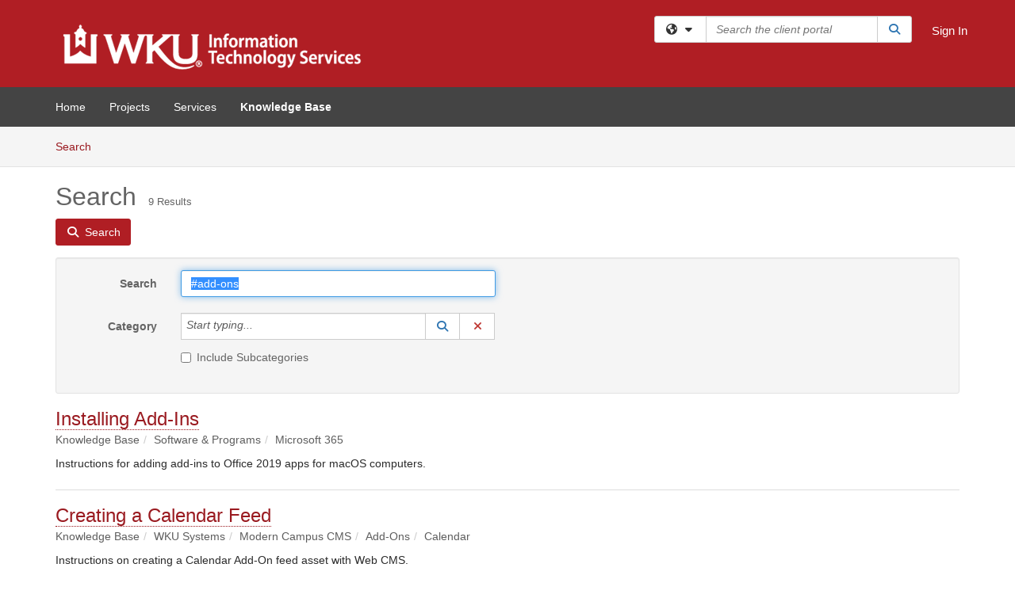

--- FILE ---
content_type: text/html; charset=utf-8
request_url: https://td.wku.edu/TDClient/34/Portal/KB/Search?SearchText=%2523add-ons
body_size: 20663
content:

<!DOCTYPE html>

<html lang="en" xmlns="http://www.w3.org/1999/xhtml">
<head><meta name="viewport" content="width=device-width, initial-scale=1.0" /><!-- Google Tag Manager -->
<script>(function(w,d,s,l,i){w[l]=w[l]||[];w[l].push({'gtm.start':
new Date().getTime(),event:'gtm.js'});var f=d.getElementsByTagName(s)[0],
j=d.createElement(s),dl=l!='dataLayer'?'&l='+l:'';j.async=true;j.src=
'https://www.googletagmanager.com/gtm.js?id='+i+dl;f.parentNode.insertBefore(j,f);
})(window,document,'script','dataLayer','GTM-WR9V5K73');</script>
<!-- End Google Tag Manager --><script>
  window.TdxGtmContext = {"User":{"Id":0,"UID":"00000000-0000-0000-0000-000000000000","UserName":"","FullName":"Public User","AlertEmail":"publicuser@noreply.com","Role":"Experience User","HasTDNext":false,"StandardApplicationNames":null,"TicketApplicationNames":[],"AssetApplicationNames":[],"ClientPortalApplicationNames":[],"Type":"Technician","Analytics":{"Title":null,"Organization":null}},"Partition":{"Id":3037,"Name":"Western Kentucky University Production"},"BillableEntity":{"Id":1,"Name":"Western Kentucky University","SalesForceIdentifier":"0013600000EM5OIAA1","GWMIID":"7a80ed4e-d28b-40ab-a7ac-0b707af8085a"},"Environment":{"ShortName":"PRD"}};
</script><script src="/TDPortal/Content/Scripts/jquery/2.2.4/jquery.min.js?v=20260116040602"></script><script src="/TDPortal/Content/Scripts/jquery-migrate/1.4.1/jquery-migrate.min.js?v=20260116040602"></script><script src="/TDPortal/Content/Scripts/jquery-ui/1.13.2/jquery-ui-1.13.2.custom.timepicker.min.js?v=20260116050722"></script><link href="/TDPortal/Content/Styles/jquery-ui/1.13.2/jquery-ui.compiled.min.css?v=20260116050724" rel="stylesheet" type="text/css"  /><link href="/TDPortal/Content/bootstrap/3.4.1/dist/css/bootstrap.min.css?v=20260116040602" rel="stylesheet" type="text/css" id="lnkBootstrapCSS" /><script src="/TDPortal/Content/bootstrap/3.4.1/dist/js/bootstrap.min.js?v=20260116040602"></script><link href="/TDPortal/Content/FontAwesome/css/fontawesome.min.css?v=20260116040558" rel="stylesheet" type="text/css" id="lnkFontAwesome" /><link href="/TDPortal/Content/FontAwesome/css/solid.css?v=20260116040558" rel="stylesheet" type="text/css"  /><link href="/TDPortal/Content/FontAwesome/css/regular.css?v=20260116040558" rel="stylesheet" type="text/css"  /><link href="/TDPortal/Content/FontAwesome/css/brands.css?v=20260116040558" rel="stylesheet" type="text/css"  /><link href="/TDPortal/Content/FontAwesome/css/v4-shims.css?v=20260116040558" rel="stylesheet" type="text/css"  /><link href="/TDClient/Styles/bootstrap_custom.min.css?v=20260116050722" rel="stylesheet" type="text/css"  /><link href="/TDClient/Styles/TDStyles.min.css?v=20260116050724" rel="stylesheet" type="text/css"  /><link href="https://td.wku.edu/TDPortal/BE/Style/1/TDClient/34?v=20230323155456" rel="stylesheet" type="text/css" /><script src="/TDPortal/Content/Scripts/tdx/dist/TDJSFramework.compiled.min.js?v=20260116050722"></script><script src="/TDPortal/Content/Scripts/tdx/dist/modalFocusTrap.min.js?v=20260116050718"></script><script src="/TDPortal/Content/Scripts/underscore/1.12.1/underscore-min.js?v=20260116040602"></script>
<script src="/TDClient/Scripts/clientOS.min.js?v=20260116050712"></script>
<script src="/TDClient/Scripts/collapseMe.min.js?v=20260116050712"></script>
<script src="/TDClient/Scripts/tdsearchfilter.min.js?v=20260116050712"></script>
<script src="/TDClient/Scripts/SiteSearch.min.js?v=20260116050712"></script>
<script src="/TDPortal/Content/Scripts/tdx/dist/elasticsearchAutocomplete.min.js?v=20260116050718"></script>
<link id="ctl00_ctl00_lnkFavicon" rel="icon" href="https://td.wku.edu/TDPortal/BE/Icon/1/34?v=20230323155456" />

    
    <script async src="//www.googletagmanager.com/gtag/js?id=G-QRYYVWVP3B"></script>
    <script>

      $(function () {

        window.dataLayer = window.dataLayer || [];
        function gtag() { dataLayer.push(arguments); }
        gtag('js', new Date());
        // Be sure to set the proper cookie domain to the customer's full subdomain when sending the pageview hit.
        gtag('config', 'G-QRYYVWVP3B', { 'cookie_domain': 'td.wku.edu' });

        });

    </script>

  

  <script>

      $(function () {
        var masterUi = MasterUI({
          isPostback: false,
          baseUrl: '/TDClient/',
          isTdGoogleAnalyticsEnabled: true,
          isAuthenticated: false
          });

        $('#collapseMe').collapseMe({
          toggleVisibilitySelector: '.navbar-toggle'
        });

        TeamDynamix.addRequiredFieldHelp();
      });

      // The sub-nav menu uses padding-top to position itself below the header bar and main navigation sections. When the
      // window is resized, there is a chance that the content of these header or nav sections wraps, causing the height
      // to change, potentially covering the sub-nav menu, which is obviously a big usability problem. This function
      // listens for when the window size or orientation is changing (and also when the window first loads), and adjusts
      // the padding so that the sub-nav menu appears in the correct location.
      $(window).bind('load ready resize orientationchange', function () {
        var headerHeight = $('#divMstrHeader').height();
        $('#navShim').css({
          "padding-top": headerHeight
        });

        $('#content').css({
          "padding-top": headerHeight,
          "margin-top": headerHeight * -1
        });
      });
  </script>

  
  
  
  <script src="/TDPortal/Content/multiple-select/multiple-select.min.js?v=20260116052120"></script>
<link href="/TDPortal/Content/multiple-select/multiple-select.min.css?v=20260116052120" rel="stylesheet" type="text/css"  />

  <meta name="robots" content="noindex"/>

  <script>

    $(function () {
      $('#ctl00_ctl00_cpContent_cpContent_txtSearch').select();
      $(".js-multiselect").multipleSelect({ selectAll: true });
      // Need to wait for images to load before the search bar position is calculated
      $(window).bind('load', function () {
        // initialize the tag lookup
        var searchFilter = new TeamDynamix.SearchFilter({
          searchFieldSelector: '#ctl00_ctl00_cpContent_cpContent_txtSearch',
          wsUrl: '/TDClient/34/Portal/WebServices/JSON/TagLookupService.asmx/GetItems'
        });
      });

      $("#ctl00_ctl00_cpContent_cpContent_txtSearch").keydown(function (e) {
        if (e.keyCode === 13) {
          $('#ctl00_ctl00_cpContent_cpContent_btnSearch').click();
        }
      });
    });

  </script>



<title>
	Article Search
</title></head>
<body>
<!-- Google Tag Manager (noscript) -->
<noscript><iframe src="https://www.googletagmanager.com/ns.html?id=GTM-WR9V5K73"
height="0" width="0" style="display:none;visibility:hidden"></iframe></noscript>
<!-- End Google Tag Manager (noscript) -->
<form method="post" action="/TDClient/34/Portal/KB/Search?SearchText=%2523add-ons" onsubmit="javascript:return WebForm_OnSubmit();" id="aspnetForm">
<div class="aspNetHidden">
<input type="hidden" name="__EVENTTARGET" id="__EVENTTARGET" value="" />
<input type="hidden" name="__EVENTARGUMENT" id="__EVENTARGUMENT" value="" />
<input type="hidden" name="__VIEWSTATE" id="__VIEWSTATE" value="bmSy6aEJmAGQPm8IAP/AcfdNbQFhIwiOAbW5gNZhtCQvIjbSYCGE5OiDKubYMDcVX9SF3Hne1ycJ7D/a+6fOPRZKzYU9xIdsx/7BXyjLFjFb5JyQUceL0h//3EH+V0xcbzfPbh5W3ekixXkKdg4Q50LYq2FfMS28tcajFSKoPOa38thq7gnaNk86qs0Xpe1Qaa/L42ZBKWIIiXntUgXsy6ydtRGy8s5DwylySpa3qkxzRf5o3rLwjLJCCrbwEWKx28A3RrIwIz3Qp6f0AhTLkvf/nUCg+Rnvdt9sCTP4mfPaj6In8Y4KvTUdm9BYleoYtFrVGFxxNhGi4wmTL7z26U21356iJyHtQid1NUhCguFq23a/VbkSaaH676m6q+18SSWdv7JajmTFOJ8LrMFlIUcER3J6p3CY+BDu01v7RKA0wVL+E6+VehmJoqPt6+ficHj1r2nqI+FfQNkx/[base64]/KZ2Hzo3cXV64U0FWihu+Y20mIBjULocGihrMJjmTIIBKBxJWVI5yEdifMlqqNYb73dbxdZd7Ebn7md6QYXRkhvSuMGTlCIAmp+UopJ/cRyV2zAANTJ/Nh9WBUWsXGFQV/GSacHm0TTm516hLf/TaHAoAtwdSppe5kOJrHOaLspNgRz8Hd7vsjvZtl/sJEe03MUQzueVTz1hieEFtassgx8tKJCfLnMKs7mod2v9NvNhxBu9jncUEpku+bL9BopEZZh7hbGAGHonBdHbR8oJXAqrKx24xmNEG+pWMtMMkufxg5QoRKK3vm+bfBAd2pufQcwk8MwTRoeqjTXwFR2yt4rZCncpw/ItZDSuawdZBq+Yf8FuECFHfvCrDTBmsSGCVECtsADgCwbZPU4IelcFex0sKYTJUPxndkpMiCRMdg7HHSj6NfOsLUv7PVjJpoWwwXU0tTW2lR1syJWqrRg4qU6csGSqiFN+WcxtMcBhRwlRY3kP7NwD7BxHvev2XLYKqp5/0nltbHxttwc28d/eKkqZwb1V4svqeTbDZxvyvKDHB0KRVs6ONMWqH5OyshQMkgZH+WjLiWzvNbKi0Zpk5ldx2Elpj9CYA5IflV2b3lee7tRzfPXHCvYcFZ4DvfZR6BCwzH8ve3CYpLvukNYMgRA6EcYgsf7gnQl/ShMlmU05FbhUEN8i+9HABQww5kXvsibl/4GsNlD+USNZodWMd8nKY4FEkmQTnqtHcqb5I/GUyAGsvy7y2aVvwP/D7y17qpq03F/b7EGMg6IMNebs/[base64]/jz8n83yhGWsM1k8V4GbuPLjuVSBfbWhjSKWe/OQXYVnwTQu3ZvnGMQ/Da26NUYlNe4EFk20yvHBr09mIQFAMo/vUYUX3F4G9xtKYsxKRNCtBGp1yxv/+GitKXIY2Oj3YWErobJlJt/mOuqHoI/h4414armYCv6jk3d5UhcdRNLyJBzPsDFeBdJkJf3kxI8YOSA3j+LZtthBBKKldYbpNv+BlkcoX7uuyMWbJ0eE1n0HABReeM4Ec3318HaWoU50E5h39Fa/Kud1soZOjvTPoZYpJ5KkOJ/qfd/m3o9Yg+84AW1HiiuOiSAR2pc71Qgxbw4ZHh3z//[base64]/NMsJ8fiNPOVtiyrtGGBh9WBeEIu/Q4nNuI2VA+i8tfESZv/mkwKH07lEO6GlKosB7072lkhR6hYGciKHS5M8z5zBTAvAczdBXrkLIZlwk/F16MBvNdycwpyo7PHS8ctxvM3p+EHC1c8stSVVPUFR1p7d8WmIpzWRiQDadwivikOVznUQzwsqAhLCYklWH31DigQJPZrKxNfC2LJjCg+5rCm1V/MqwpjTzCkuBkNgJtDdValX49O55EJvxIdtYOuRRH0IghOaI6BJ0ye0v8xqF4w7B47stCTtQe9/7K19O+jcerj3qPmYSUN6lRkehILm+mLTwr89rIPEVCuwpgPh/WTrxpQw2sCvnXqS6451TON4QHjpxbo/UyKE6zuGDHS9E+UeNX0l6i8uWJI9r0S/p51BpJXtPmwDaO0LH0pr567i7o0s0LOf4lnvFg9g8AyEGJ/Ct4GMAlcF6wtFpgu1G3dwOyv2HloT4XOlQkLnk2ee551zZZfiU5gOMIcmrCH8+kzt1r3IO4GZNUB//Ykrg+SLA05d5fcRaNxY7xd5qwJaH4rkrYb1Z0P801XMLO2p/[base64]/eTbYFIdbvp8N2K0ADPuKq1FGoxsgEzJ06dW4yvbTL84XWSZYBB9Mh5qY3EFCnC8JN3sutQxo5onFo6bkamln5PjUTZz17fccA74rpKWCyIVDnx9JGBYp9oRVPfLZ4ST9u9fk7tPzGtDaKTkwD+v2KsAOsdS1k0/UkxwoB3JTDZ31XRqdH86tLMVHJTqpD+CglX66ddXGAn8qLRVfVw0wBFPjv4CnZSsqZHrP471WdOZeUhB+vppyccskNMfzYuvuzdzdhEL5bPCq7vOMd//bUyuSc+/GwoCl/XoFYHmXewLYB/3YyMuBt6qfFnctDqGEbO7rEANvhWIdGBh9CA6QPAsbFkg1nOSPKfxjULiQ5liuEVCZUMmXv8/zsnSGdL9zOKg3cJnfKDRQSQR0dfk//b2GtL96CQkHjYwwSoqfixW5guBoDzrGzeQiT1BSHVD8xiMqspsLYpfX9BkUQtQ+/a2JXagNBlryRsOLyIOkbRQ0AcyeRYeRVa134LHcnB33ASzOF5doMB7evzKiJFKxqURsR6dMkie6wUNesFf7ggmzHl/[base64]/vNSr+lr86Gn/XZ6TC6vLRe3v2w765Qd39s7f+70dcBgiMS4vQ/FHzQ92teePRYEKcmaEYiLLgMCMA484umjLwF7LwngFFD20h7967sGsNoIDFtKrB8LbxGQplV65dSG4wnf3p0OSPGbHCctRbsKIgs79wLC2f/rDCfZcWTN9uMxhPIhyuigpT46bZetw/RQmPynlR/8mjyMEtl9BSO+ljK2UMHBn5NiYZmSlHCUb9u1ztDX14gAQttKuXtjIdJqZNdpDN6vYkNXPqJTTXowfyy8oyQ0RIaXd7mrZQeN2rnaiLrgVUy+Jtim00UWMr7iWOFqnxYDxdUVsrEzxHaTlkCXHaUoArZ4u/u8JFQH8BHrkjOq5r5iK3iZhjKK9xJ3SIj7OYnKyl5f5xQqK/lpFbpJXtt9zepNfsXvVN7e2+dfcPZZMlbGeM9z7PdJ1SRE8K5cn5XBJbWpAAPbsXGGJmIDjOHcSmQOG8DkrV5ae26ohP+xQ9nzhMYH0jdOAnz6XiUOB41+SVElihdRnrei4/7Zvz7e6WxKrc712x1RNdyssFwJ5lqLhL7aTzPFktMDEjizS7H+rabs+1bH+vessqdQDM1KXd/EzUjZJCwMexg5nIQss3O9e9HwjzPERQANiieAuTLEY/7KCjeCw3Aor09ZqjGDfeASUHUH/QONDKjdP+6KYRnZ0hX4RHMCZBK7zCEdcgI8D+zEJDxkWm7Fv6h8ionz/XnXNWyLZB0lqpNeDt6O3q4YlVecItqUUb4eHlEUT313ZIkXCclY4Z9zyIDV74/nC+si0sctv67bbz+7bXyiMB6Gh7nfMo9uk0zmpeq4off3KvBlH0axUVpp7v6p3ysq52CKBJ9XgtB79Abut5VtzfwDf9Hc1flhrczVkdTxn5YIqPq2ffbKiV4SUEWxxnZBBclUcKzy0Kw6AQaoTv/YLhcGV/ZHlrSwk0H0DQWn+Rvy766h/8IjicPz7Vl7mxdw31fFNlu94jEn+6H//IuL7iX2DPlrxetonhg5YIvb0cx2lXjz2zZZFDp6ci+JQq6V7EeXXiMby3NjuBAn5+upl3mdpFYPiCl1m0L1XXdzN6LRpMe3cqcxQsHsI6vj0RkIKFngOmcsBXcRn7olrnKdjBWOCj0svVkls78OwIpDhlFm9uA/IdLFLA2iwNfz6y2JQjfUdMxq41bbRLcHJ/xF/4blDRK+9Ske+kFdMdijKMfkSuCrV+Ezrxc32fPMS6JqOreN+d2aB78sBzIFUKx8iYxxl+54qyJZPnrdXkFqaXZSkGWVwFGvPkIK+FRUf+XdP9iLhVK/Wdakpj7zBmCW0DvdnHJprZd6KfTxfO+1VJW15jOwMkzudsmZGbdXKVjXC00wJo0X9UccRMCjdTfwjIH1qHRxZ+aK1RhtwLCdG9U4U1SNnPGyQ/l1d2KuXpxTrwVTWcKlUXRWaGek80pLcSxWhFZCTGYG32w3Myu+vHz2fXQ4Nr3G8ZeGoJARXC6leU+Rc+1LNcxYBLWVgZFr+q3Ls4OwVW2aCE6V13bHMgXq7lau94GQulRCpwUXllh3I9+zyQXZ7EXR5/IxvQHOIC2eu391D69hjuW7ywh/XkgNSqfxnoCF0hGIUrvnLpQbjyDuaZtlYy2wV7jjFTPFDv0x5gvXU8b9k7MlO0r/LQjq7JdJNaLZpXy0n8tjQjgFrJmtgEJJhGGOGWUVXrD7IEw1iDR4z6VskVwb1kWOK7mykDJ9Ho92CjC3QQp8d2UcgGU6IL7DzX+76NTeDZm6EFDW7zRBilyKLpfwhfRhAToZUS5venWzhiB7H/VtVOOorST/8pVCpe4ltmaKTRfZ+3FcQgk+w7XPRWWF3WB7KiTlWFqO/rW91nWgXOMC2a6unhD4+KF+Kr4rp5rEFuOme5iGd2824sDvx6qARxlQIP3llYsT6KQ0qac1g1hMCsq8NfhQNLRFCpOUOcuMfdfOdUoFVQeaUxjUjFangJXYBHkxrW1ja/dKLbLPdLwDA+9mDcwuZDBWd25s/RmHRHMpJu6b1KLqWwpk6u08qnBMXl/W/[base64]/h4MO2aN5fbZksotpk56y+Xc0AXhdBly4LjGeacSHLExwI8z5qGPPGta8BVBsQknoiVjZZZ3vOnKRgxWx5IcNxZi1vyzzzzNWX+4jvGAuBoZ2GYbPQ9B/gysIypO0nd1ZTZ9BxsKTTaa0DyzQrtRqUZgZ6iUFK8R8CbU9D0BreYmIa0n8OllxVBUm7oJCj2KJyRu/vk9TxDWyXn91As8xXCw59697MkK3BlM8DF967aBtQXNq/Zqa+wf4TL/cVryDoRDKAsUx8qsOak9ad/RnxdGzMux9UmV2ugIsnPKadLnAkaemcvGWynLuf/U/3iclO5STGFALwZCmBUOCKxESs9Euw5337ZVs4g08uwMCT0EleEEtNTP2FW88Lm39bhIRADz/q+jXMeSDQE4n/6rapZr+Fj89XzLAVtMI+a1IVANYYciyleGp8T+mx2eSKzp5PJ7HyulcKlxtcr9v7jUzZYsdgE/NhMH9p2P1CAXAl0o0l+wC1U5VaOP6OGBDpAUvkxUhmpqPGRJFKZ/1bGUh4cNo8Q5cBIY5tjYEoH/vkjCAJIMMCKO1+YEX1Vk+9usJTp3ksh0sIViqvGUM9T+sCJ0cEePGjpXRgkYrkOmuNkcI+d7HM3vljOIKhnwjqVwJyQKnDXVzsqXasDzWToVyHaMLOysGxRGJYYnp70KCK1q+5eJSTnOdPt4GtVnEmkS/HYMe5BHeflzCAWpqd+gfKNhVUcGc0+JnsgvoPTA2/KUQOGa/[base64]/QqqtviGgyqmlEvfZlW+xwHZVo2w/6QiQLQKEq/2QEUvfFJnNnLtf0ZN1Oia4BuBL8TbfNUMdTLURhL8TtusBeoB3QWkPnM2ga0jU77WTL34zku3PJ0NSqZJ2RlbBVwTzwgxa2qmoklZLIcpiYgQ==" />
</div>

<script type="text/javascript">
//<![CDATA[
var theForm = document.forms['aspnetForm'];
if (!theForm) {
    theForm = document.aspnetForm;
}
function __doPostBack(eventTarget, eventArgument) {
    if (!theForm.onsubmit || (theForm.onsubmit() != false)) {
        theForm.__EVENTTARGET.value = eventTarget;
        theForm.__EVENTARGUMENT.value = eventArgument;
        theForm.submit();
    }
}
//]]>
</script>


<script src="/TDClient/WebResource.axd?d=pynGkmcFUV13He1Qd6_TZMSMQxVWLi4fik2rw1_u_hZsCNzwv5c621ov6_ZX_wzTt5vh-g2&amp;t=638901392248157332" type="text/javascript"></script>


<script src="/TDClient/ScriptResource.axd?d=nv7asgRUU0tRmHNR2D6t1NXOAgTb3J37FC1L2PfbYYFmSPm-ANa7n6FP0x7BAsbHeL4jfY3ptd1q7zKKVI7DbuXZcwEoKOwj9WxCI1VrQlbWE1Trg1t1GmJDN43kQMJsB7X8tw2&amp;t=ffffffff93d1c106" type="text/javascript"></script>
<script src="/TDClient/ScriptResource.axd?d=NJmAwtEo3Ipnlaxl6CMhvmVxW3-Ljsg_2Hna32smxrg-6ogyYAN3UTPsJQ8m1uwzn_kuf2Wpne6NSFmYui3h0wCQhJN3ZUiLTNkvhiIgZpq74-lKmofUPQGJ8own8RI2_mwAcmvlSj2WBnqwm5Wj4cyNvv81&amp;t=5c0e0825" type="text/javascript"></script>
<script src="/TDClient/ScriptResource.axd?d=dwY9oWetJoJoVpgL6Zq8OLdGoo5BVWQ_Eo60QZTEhEcHeiVfwgY9tLCgzdZ5TRwvrwYEnOvujbNccOVLUfWtUg4HivSIsewg6JABxkBGEqVVV64eiRyCAsPDqh6tUioISUQKB74sWMO4Er2mHrWEIWs_sBM1&amp;t=5c0e0825" type="text/javascript"></script>
<script src="/TDClient/WebResource.axd?d=xtfVMqdF1exC2MBVkOJwMveStDR5kg3dbZWgIXMXZmB1xXom6CcIrWFgHa7jsp4qJuFW2L5XShudyzlBsIO3JhCfiU5HmL2BDz__mCv9dznmBlEMS7LvcYg6wTdPTrAXIXI2CvtjwlnpZd-j4Zpsx2wG_uA1&amp;t=639041190020000000" type="text/javascript"></script>
<script src="/TDClient/WebResource.axd?d=nq9cvW_Z9FcoT6sprUrhrjSlCRmvLP9ef1YyCvElIFMps4kJz2UFhAGwlnQQOr7SFV9ENgg4hKcnWtoCFml5raDAOq0TRr8PKms3tUxN_M3qeywAgaA_KgS7R6Wxt_hsHCMCP-QObhEukiMgYrDZPJyFpZubeJTRKPRLLz_SIHHIPj4C0&amp;t=639041190020000000" type="text/javascript"></script>
<script type="text/javascript">
//<![CDATA[
function WebForm_OnSubmit() {
if (typeof(ValidatorOnSubmit) == "function" && ValidatorOnSubmit() == false) return false;
return true;
}
//]]>
</script>

<div class="aspNetHidden">

	<input type="hidden" name="__VIEWSTATEGENERATOR" id="__VIEWSTATEGENERATOR" value="F973FFBA" />
	<input type="hidden" name="__EVENTVALIDATION" id="__EVENTVALIDATION" value="gBtZZQrra7TcPLLoQmpPIYxV/5KG98s2IZpQFzqkYy4RsgY2INx5+6BZuTFmMsfbd4jSd3RpXGVDEUOOTJOCozf6/DsO2qUz3yVDmzhmKUYy0XtMV9wuj9MfBWOC3xpFA9JzJJy6gWu4vSE5yAIgU3aSMH6DsCVmNL+NVNBrGVMgxA1q7hfK9LayT+eAvk8DuSUXLZ7S96/zlcYo+7wHh2YNjqvSjNUHOq/EWX+sLpTz7QgHDacN4uhhErthYTczi6EPla/UakuWeV5hcl6x7dPa7vM=" />
</div>
<script type="text/javascript">
//<![CDATA[
Sys.WebForms.PageRequestManager._initialize('ctl00$ctl00$smMain', 'aspnetForm', ['tctl00$ctl00$cpContent$cpContent$lblResults$ctl00',''], [], [], 90, 'ctl00$ctl00');
//]]>
</script>

<div id="ctl00_ctl00_upMain" style="display:none;">
	
    <div id="ctl00_ctl00_pbMain" class="progress-box-container"><div class="progress-box-body"><div class="well shadow"><h2 class="h4 gutter-top-none">Updating...</h2><div class="progress" style="margin-bottom: 0;"><div class="progress-bar progress-bar-striped active" role="progressbar" aria-valuemin="0" aria-valuemax="100" style="width: 100%"></div></div></div></div></div>
  
</div>

<header id="ctl00_ctl00_navHeader" role="banner">

  <div id="divMstrHeader" class="master-header NoPrint" style="background-color: #fff;">

  

  <div class="logo-header-full hidden-xs">

    
    <div class="pull-left">
      <a href="#mainContent" class="sr-only sr-only-focusable">Skip to main content</a>
    </div>


    <div id="ctl00_ctl00_divPageHeader" class="container logo-header clearfix" style="padding: 5px;">

      <div id="divLogo" class="pull-left logo-container">

        <a href="http://www.wku.edu/"
           target="_blank">
          <img src="/TDPortal/BE/Logo/1/34" alt="Western Kentucky University Home Page" class="js-logo img-responsive" />
          <span class="sr-only">(opens in a new tab)</span>
        </a>

      </div>

      <div class="master-header-right pull-right padding-top padding-bottom">

        

          <div class="pull-left topLevelSearch input-group">
            <div id="SiteSearch-b38b3d70c9e1427193e7e479399409a5" class="gutter-bottom input-group site-search" style="max-width: 400px;">
  <div id="SiteSearch-dropdown-b38b3d70c9e1427193e7e479399409a5" class="input-group-btn">
    <button type="button" id="SiteSearch-filter-b38b3d70c9e1427193e7e479399409a5" class="btn btn-default dropdown-toggle" data-toggle="dropdown"
            aria-haspopup="true" aria-expanded="false" title="Filter your search by category" data-component="all">
      <span class="fa-solid fa-solid fa-earth-americas"></span><span class="fa-solid fa-fw fa-nopad fa-caret-down" aria-hidden="true"></span>
      <span class="sr-only">
        Filter your search by category. Current category:
        <span class="js-current-component">All</span>
      </span>
    </button>
    <ul tabindex="-1" aria-label="Filter your search by category" role="menu" class="dropdown-menu" >
      <li>
        <a role="menuitem" href="javascript:void(0);" data-component-text="All" data-component="all" data-component-icon="fa-solid fa-earth-americas" title="Search all areas">
          <span class="fa-solid fa-fw fa-nopad fa-earth-americas" aria-hidden="true"></span>
          All
        </a>
      </li>

      <li aria-hidden="true" class="divider"></li>

        <li role="presentation">
          <a role="menuitem" href="javascript:void(0);" data-component-text="Knowledge Base" data-component="kb" data-component-icon="fa-lightbulb" title="Search Knowledge Base">
            <span class="fa-regular fa-fw fa-nopad fa-lightbulb" aria-hidden="true"></span>
            Knowledge Base
          </a>
        </li>

        <li role="presentation">
          <a role="menuitem" href="javascript:void(0);" data-component-text="Service Catalog" data-component="sc" data-component-icon="fa-compass" title="Search Service Catalog">
            <span class="fa-solid fa-fw fa-nopad fa-compass" aria-hidden="true"></span>
            Service Catalog
          </a>
        </li>

    </ul>
  </div>

  <label class="sr-only" for="SiteSearch-text-b38b3d70c9e1427193e7e479399409a5">Search the client portal</label>

  <input id="SiteSearch-text-b38b3d70c9e1427193e7e479399409a5" type="text" class="form-control" autocomplete="off" placeholder="Search the client portal" title="To search for items with a specific tag, enter the # symbol followed by the name of the tag.
To search for items using exact match, place double quotes around your text." />

  <span class="input-group-btn">
    <button id="SiteSearch-button-b38b3d70c9e1427193e7e479399409a5" class="btn btn-default" type="button" title="Search">
      <span class="fa-solid fa-fw fa-nopad fa-search blue" aria-hidden="true"></span>
      <span class="sr-only">Search</span>
    </button>
  </span>
</div>

<script>
  $(function() {
    var siteSearch = new TeamDynamix.SiteSearch({
      searchUrl: "/TDClient/34/Portal/Shared/Search",
      autocompleteSearchUrl: '/TDClient/34/Portal/Shared/AutocompleteSearch',
      autocompleteResultsPosition: 'fixed',
      autocompleteResultsZIndex: 1000,
      searchTextBoxSelector: '#SiteSearch-text-b38b3d70c9e1427193e7e479399409a5',
      searchComponentFilterButtonSelector: '#SiteSearch-filter-b38b3d70c9e1427193e7e479399409a5',
      searchButtonSelector: '#SiteSearch-button-b38b3d70c9e1427193e7e479399409a5',
      searchFilterDropdownSelector: '#SiteSearch-dropdown-b38b3d70c9e1427193e7e479399409a5',
      showKnowledgeBaseOption: true,
      showServicesOption: true,
      showForumsOption: false,
      autoFocusSearch: false
    });
  });
</script>
          </div>

        
          <div title="Sign In" class="pull-right gutter-top-sm">
            <a href="/TDClient/34/Portal/Login.aspx?ReturnUrl=%2fTDClient%2f34%2fPortal%2fKB%2fSearch%3fSearchText%3d%252523add-ons">
              Sign In
            </a>
          </div>
        
      </div>

    </div>

  </div>

  <nav id="ctl00_ctl00_mainNav" class="navbar navbar-default themed tdbar" aria-label="Primary">
    <div id="navContainer" class="container">

      <div class="navbar-header">
        <button type="button" class="pull-left navbar-toggle collapsed themed tdbar-button-anchored tdbar-toggle gutter-left" data-toggle="collapse" data-target=".navbar-collapse">
          <span class="tdbar-button-anchored icon-bar"></span>
          <span class="tdbar-button-anchored icon-bar"></span>
          <span class="tdbar-button-anchored icon-bar"></span>
          <span class="sr-only">Show Applications Menu</span>
        </button>
        <a class="navbar-brand hidden-sm hidden-md hidden-lg themed tdbar-button-anchored truncate-be" href="#">

          ITS Client Portal
        </a>
      </div>

      <div id="td-navbar-collapse" class="collapse navbar-collapse">

        <ul class="nav navbar-nav nav-collapsing" id="collapseMe">

          
            <li class="themed tdbar-button-anchored hidden-sm hidden-md hidden-lg">
              <a href="/TDClient/34/Portal/Login.aspx?ReturnUrl=%2fTDClient%2f34%2fPortal%2fKB%2fSearch%3fSearchText%3d%252523add-ons">Sign In</a>
            </li>
          
            <li id="divSearch" class="themed tdbar-button-anchored hidden-sm hidden-md hidden-lg">
              <a href="/TDClient/34/Portal/Shared/Search" title="search">Search</a>
            </li>
          
              <li id="divDesktop5825dc71-bdf4-4787-bbd7-38256280cfd3" class="themed tdbar-button-anchored">
                <a href="/TDClient/34/Portal/Home/">Home</a>
              </li>
            

          
            <li id="divTDProjects" class="themed tdbar-button-anchored">
              <a href="/TDClient/34/Portal/Projects/">Projects</a>
            </li>
          
            <li id="divTDRequests" class="themed tdbar-button-anchored sr-focusable">
              <a href="/TDClient/34/Portal/Requests/ServiceCatalog">Services</a>
            </li>
          
            <li id="divTDKnowledgeBase" class="themed tdbar-button-anchored sr-focusable">
              <a href="/TDClient/34/Portal/KB/">Knowledge Base</a>
            </li>
          

          <li class="themed tdbar-button-anchored hidden-xs more-items-button" id="moreMenu">
            <a data-toggle="dropdown" title="More Applications" href="javascript:;">
              <span class="sr-only">More Applications</span>
              <span class="fa-solid fa-ellipsis-h" aria-hidden="true"></span>
            </a>
            <ul class="dropdown-menu dropdown-menu-right themed tdbar" id="collapsed"></ul>
          </li>

        </ul>
      </div>

    </div>

  </nav>

  </div>

  </header>



<div id="navShim" class="hidden-xs hidden-sm"></div>
<main role="main">
  <div id="content">
    <div id="mainContent" tabindex="-1"></div>
    

  <nav id="ctl00_ctl00_cpContent_divTabHeader" class="tdbar-sub NoPrint hidden-xs navbar-subnav" aria-label="Knowledge Base">
      <a href="#kbContent" class="sr-only sr-only-focusable">Skip to Knowledge Base content</a>
      <div class="container clearfix">
        <ul class="nav navbar-nav js-submenu" id="kbSubMenu" style="margin-left: -15px;">
          
          <li>
            <a href="/TDClient/34/Portal/KB/Search">Search <span class="sr-only">Articles</span></a>
          </li>

          
          
        </ul>
      </div>
    </nav>
  

  <div id="kbContent" class="container gutter-top gutter-bottom" tabindex="-1" style="outline:none;">
    

<div class="clearfix">
  <h1>Search<span id="ctl00_ctl00_cpContent_cpContent_spnCount" class="gutter-left font-xs">9 Results</span></h1>
</div>

<div id="divButtons" class="NoPrint">
  <button onclick="if (typeof(Page_ClientValidate) == 'function') Page_ClientValidate(''); __doPostBack('ctl00$ctl00$cpContent$cpContent$btnSearch','')" id="ctl00_ctl00_cpContent_cpContent_btnSearch" type="button" class="btn btn-primary">
    <span class="fa-solid fa-search" aria-hidden="true"></span>
    <span class="padding-left-xs">Search</span>
  </button>
  <span id="ctl00_ctl00_cpContent_cpContent_lblResults_ctl00" aria-live="polite" aria-atomic="true"><span id="ctl00_ctl00_cpContent_cpContent_lblResults_lblResults-label" class="red tdx-error-text"></span></span>
</div>

<div id="divFilter" class="well gutter-top gutter-bottom clearfix">
  <div class="row">
    <div class="col-md-6">
      <div class="form-horizontal">

        <div class="form-group">
          <label class="col-md-3 control-label" for="ctl00_ctl00_cpContent_cpContent_txtSearch">Search</label>
          <div class="col-md-9">
            <input name="ctl00$ctl00$cpContent$cpContent$txtSearch" type="text" id="ctl00_ctl00_cpContent_cpContent_txtSearch" maxlength="100" class="form-control" autocomplete="off" title="To search for items with a specific tag, enter the # symbol followed by the name of the tag." value="#add-ons" />
          </div>
        </div>

        <div class="form-group">
          <label class="col-md-3 control-label" for="ctl00_ctl00_cpContent_cpContent_taluCategory_txtinput">Category</label>
          <div class="col-md-9">
            <div class="input-group" role="presentation"><input name="ctl00$ctl00$cpContent$cpContent$taluCategory$txttaluCategory" type="text" id="ctl00_ctl00_cpContent_cpContent_taluCategory_txttaluCategory" class="form-control" autocomplete="off" />
<span class="input-group-btn talu_buttons"><a href="/TDClient/34/Portal/Shared/KBCategoryLookup?AC=acb_ctl00_ctl00_cpContent_cpContent_taluCategory" id="ctl00_ctl00_cpContent_cpContent_taluCategory_btnLookuptaluCategory" onclick="acb_ctl00_ctl00_cpContent_cpContent_taluCategory.lookupClick(event, this, &#39;ctl00_ctl00_cpContent_cpContent_taluCategory_hdntaluCategory&#39;, 992, 700, &#39;taluCategory&#39;, false);" class="btn btn-default btn-typeahead-lookup" title="Lookup Category" role="button"><span class="fa-solid fa-fw fa-nopad fa-search blue" aria-hidden="true"></span><span class="sr-only">Lookup Category</span><span class="sr-only">(opens in a new window)</span></a>
<a href="javascript:acb_ctl00_ctl00_cpContent_cpContent_taluCategory.clearSelect(false);" id="ctl00_ctl00_cpContent_cpContent_taluCategory_btnCleartaluCategory" class="btn btn-default" title="Clear Category" role="button"><span class="fa-solid fa-fw fa-nopad fa-xmark red" aria-hidden="true"></span><span class="sr-only">Clear Category</span></a>
<input name="ctl00$ctl00$cpContent$cpContent$taluCategory$hdntaluCategory" type="hidden" id="ctl00_ctl00_cpContent_cpContent_taluCategory_hdntaluCategory" /><input name="ctl00$ctl00$cpContent$cpContent$taluCategory$hdnTextValuestaluCategory" type="hidden" id="ctl00_ctl00_cpContent_cpContent_taluCategory_hdnTextValuestaluCategory" /><a id="ctl00_ctl00_cpContent_cpContent_taluCategory_btnPostbacktaluCategory" class="aspNetDisabled"></a><div class="clearfix"></div></span></div>
          </div>
        </div>

        <div class="form-group" style="margin-top: -15px;">
          <div class="checkbox col-md-9 col-md-offset-3">
            <label for="ctl00_ctl00_cpContent_cpContent_chkIncludeSubCategories">
              <input id="ctl00_ctl00_cpContent_cpContent_chkIncludeSubCategories" type="checkbox" name="ctl00$ctl00$cpContent$cpContent$chkIncludeSubCategories" />
              Include Subcategories
            </label>
          </div>
        </div>

        
      </div>
    </div>
    <div class="col-md-6">
      <div class="form-horizontal">
        
      </div>
    </div>
  </div>
</div>


    <div id="ctl00_ctl00_cpContent_cpContent_rptrItems_ctl00_kbsrArticle_divContainer" class="gutter-top padding-bottom border-bottom">

    <div class="clearfix">
      <div class="pull-left font-lg">
        <a href="/TDClient/34/Portal/KB/ArticleDet?ID=3412">Installing Add-Ins</a>
        
      </div>

      
    </div>

    <ol id="ctl00_ctl00_cpContent_cpContent_rptrItems_ctl00_kbsrArticle_lblBreadcrumbs" class="breadcrumb gutter-bottom-none"><li class="active">Knowledge Base</li><li class="active">Software &amp; Programs</li><li class="active">Microsoft 365</li></ol>

    
      <div class="gutter-bottom-sm" style="margin-top: 10px;">
        Instructions for adding add-ins to Office 2019 apps for macOS computers.
      </div>
    </div>

  
    <div id="ctl00_ctl00_cpContent_cpContent_rptrItems_ctl01_kbsrArticle_divContainer" class="gutter-top padding-bottom border-bottom">

    <div class="clearfix">
      <div class="pull-left font-lg">
        <a href="/TDClient/34/Portal/KB/ArticleDet?ID=2403">Creating a Calendar Feed</a>
        
      </div>

      
    </div>

    <ol id="ctl00_ctl00_cpContent_cpContent_rptrItems_ctl01_kbsrArticle_lblBreadcrumbs" class="breadcrumb gutter-bottom-none"><li class="active">Knowledge Base</li><li class="active">WKU Systems</li><li class="active">Modern Campus CMS</li><li class="active">Add-Ons</li><li class="active">Calendar</li></ol>

    
      <div class="gutter-bottom-sm" style="margin-top: 10px;">
        Instructions on creating a Calendar Add-On feed asset with Web CMS.
      </div>
    </div>

  
    <div id="ctl00_ctl00_cpContent_cpContent_rptrItems_ctl02_kbsrArticle_divContainer" class="gutter-top padding-bottom border-bottom">

    <div class="clearfix">
      <div class="pull-left font-lg">
        <a href="/TDClient/34/Portal/KB/ArticleDet?ID=1368">Member Already Exists Error</a>
        
      </div>

      
    </div>

    <ol id="ctl00_ctl00_cpContent_cpContent_rptrItems_ctl02_kbsrArticle_lblBreadcrumbs" class="breadcrumb gutter-bottom-none"><li class="active">Knowledge Base</li><li class="active">WKU Systems</li><li class="active">Modern Campus CMS</li><li class="active">Add-Ons</li><li class="active">Staff</li></ol>

    
      <div class="gutter-bottom-sm" style="margin-top: 10px;">
        Information about Web CMS stating a member already exists.
      </div>
    </div>

  
    <div id="ctl00_ctl00_cpContent_cpContent_rptrItems_ctl03_kbsrArticle_divContainer" class="gutter-top padding-bottom border-bottom">

    <div class="clearfix">
      <div class="pull-left font-lg">
        <a href="/TDClient/34/Portal/KB/ArticleDet?ID=2402">Creating a News Feed</a>
        
      </div>

      
    </div>

    <ol id="ctl00_ctl00_cpContent_cpContent_rptrItems_ctl03_kbsrArticle_lblBreadcrumbs" class="breadcrumb gutter-bottom-none"><li class="active">Knowledge Base</li><li class="active">WKU Systems</li><li class="active">Modern Campus CMS</li><li class="active">Add-Ons</li><li class="active">News</li></ol>

    
      <div class="gutter-bottom-sm" style="margin-top: 10px;">
        Instructions on creating a News Add-On component with Web CMS.
      </div>
    </div>

  
    <div id="ctl00_ctl00_cpContent_cpContent_rptrItems_ctl04_kbsrArticle_divContainer" class="gutter-top padding-bottom border-bottom">

    <div class="clearfix">
      <div class="pull-left font-lg">
        <a href="/TDClient/34/Portal/KB/ArticleDet?ID=2553">Managing Access Lists for a Site</a>
        
      </div>

      
    </div>

    <ol id="ctl00_ctl00_cpContent_cpContent_rptrItems_ctl04_kbsrArticle_lblBreadcrumbs" class="breadcrumb gutter-bottom-none"><li class="active">Knowledge Base</li><li class="active">WKU Systems</li><li class="active">Modern Campus CMS</li></ol>

    
      <div class="gutter-bottom-sm" style="margin-top: 10px;">
        How to review and manage who has access to a site in Web&#160;CMS.
      </div>
    </div>

  
    <div id="ctl00_ctl00_cpContent_cpContent_rptrItems_ctl05_kbsrArticle_divContainer" class="gutter-top padding-bottom border-bottom">

    <div class="clearfix">
      <div class="pull-left font-lg">
        <a href="/TDClient/34/Portal/KB/ArticleDet?ID=2213">Creating a Promotable URL</a>
        
      </div>

      
    </div>

    <ol id="ctl00_ctl00_cpContent_cpContent_rptrItems_ctl05_kbsrArticle_lblBreadcrumbs" class="breadcrumb gutter-bottom-none"><li class="active">Knowledge Base</li><li class="active">WKU Systems</li><li class="active">Modern Campus CMS</li></ol>

    
      <div class="gutter-bottom-sm" style="margin-top: 10px;">
        Instructions on how to create a friendlier URL that can be used with promotional content/media or analytics.
      </div>
    </div>

  
    <div id="ctl00_ctl00_cpContent_cpContent_rptrItems_ctl06_kbsrArticle_divContainer" class="gutter-top padding-bottom border-bottom">

    <div class="clearfix">
      <div class="pull-left font-lg">
        <a href="/TDClient/34/Portal/KB/ArticleDet?ID=641">Adding/Remove Rights to Edit a Page</a>
        
      </div>

      
    </div>

    <ol id="ctl00_ctl00_cpContent_cpContent_rptrItems_ctl06_kbsrArticle_lblBreadcrumbs" class="breadcrumb gutter-bottom-none"><li class="active">Knowledge Base</li><li class="active">WKU Systems</li><li class="active">Modern Campus CMS</li><li class="active">Directories / Pages</li></ol>

    
      <div class="gutter-bottom-sm" style="margin-top: 10px;">
        Instructions for a Main Site Contact on giving someone rights to edit a Web CMS page.
      </div>
    </div>

  
    <div id="ctl00_ctl00_cpContent_cpContent_rptrItems_ctl07_kbsrArticle_divContainer" class="gutter-top padding-bottom border-bottom">

    <div class="clearfix">
      <div class="pull-left font-lg">
        <a href="/TDClient/34/Portal/KB/ArticleDet?ID=1178">Enabling Calendar Add-On</a>
        
      </div>

      
    </div>

    <ol id="ctl00_ctl00_cpContent_cpContent_rptrItems_ctl07_kbsrArticle_lblBreadcrumbs" class="breadcrumb gutter-bottom-none"><li class="active">Knowledge Base</li><li class="active">WKU Systems</li><li class="active">Modern Campus CMS</li><li class="active">Add-Ons</li><li class="active">Calendar</li></ol>

    
      <div class="gutter-bottom-sm" style="margin-top: 10px;">
        Instructions on how to enable the Calendar Add-On in Web CMS.
      </div>
    </div>

  
    <div id="ctl00_ctl00_cpContent_cpContent_rptrItems_ctl08_kbsrArticle_divContainer" class="gutter-top padding-bottom border-bottom">

    <div class="clearfix">
      <div class="pull-left font-lg">
        <a href="/TDClient/34/Portal/KB/ArticleDet?ID=1937">Creating a Reoccurring Event</a>
        
      </div>

      
    </div>

    <ol id="ctl00_ctl00_cpContent_cpContent_rptrItems_ctl08_kbsrArticle_lblBreadcrumbs" class="breadcrumb gutter-bottom-none"><li class="active">Knowledge Base</li><li class="active">WKU Systems</li><li class="active">Modern Campus CMS</li><li class="active">Add-Ons</li><li class="active">Calendar</li></ol>

    
      <div class="gutter-bottom-sm" style="margin-top: 10px;">
        Information about a work around with creating reoccurring event in a Calendar through Add-Ons.
      </div>
    </div>

  


  </div>


  </div>
</main>



<script type="text/javascript">
//<![CDATA[
setNavPosition('TDKnowledgeBase');//]]>
</script>
<script>
if( acb_ctl00_ctl00_cpContent_cpContent_taluCategory == undefined ) {
var acb_ctl00_ctl00_cpContent_cpContent_taluCategory;
}
if(!$('#ctl00_ctl00_cpContent_cpContent_taluCategory_txttaluCategory').data("tdx-auto")) {
$(document).ready(function() {
acb_ctl00_ctl00_cpContent_cpContent_taluCategory = $('#ctl00_ctl00_cpContent_cpContent_taluCategory_txttaluCategory').lu_autocomplete({
webServiceUrl: '/TDClient/34/Portal/WebServices/JSON/KBCategoryLookupService.asmx/GetItems',
webServiceMethod: 'POST',
webServiceContentType: 'application/json; charset=utf-8',
webServiceSearchParam: 'tag',
hiddenfieldid: 'ctl00_ctl00_cpContent_cpContent_taluCategory_hdntaluCategory',
hiddentextfieldid: 'ctl00_ctl00_cpContent_cpContent_taluCategory_hdnTextValuestaluCategory',
textboxid: 'ctl00_ctl00_cpContent_cpContent_taluCategory_txtinput',
postbackid: '',
complete_text: 'Start typing...',
listwidth: '450px',
appIsFullBootstrap: true,
selectionmode: 'single'
}).get(0); 
});
}
</script>
<script>
if( acb_ctl00_ctl00_cpContent_cpContent_taluOwner == undefined ) {
var acb_ctl00_ctl00_cpContent_cpContent_taluOwner;
}
if(!$('#ctl00_ctl00_cpContent_cpContent_taluOwner_txttaluOwner').data("tdx-auto")) {
$(document).ready(function() {
acb_ctl00_ctl00_cpContent_cpContent_taluOwner = $('#ctl00_ctl00_cpContent_cpContent_taluOwner_txttaluOwner').lu_autocomplete({
webServiceUrl: '/TDClient/34/Portal/WebServices/JSON/AssignmentLookupService.asmx/GetItemsForInstance',
webServiceMethod: 'POST',
webServiceContentType: 'application/json; charset=utf-8',
webServiceSearchParam: 'tag',
hiddenfieldid: 'ctl00_ctl00_cpContent_cpContent_taluOwner_hdntaluOwner',
hiddentextfieldid: 'ctl00_ctl00_cpContent_cpContent_taluOwner_hdnTextValuestaluOwner',
textboxid: 'ctl00_ctl00_cpContent_cpContent_taluOwner_txtinput',
postbackid: '',
complete_text: 'Start typing...',
url_params: {'instanceID':"34"},
listwidth: '450px',
appIsFullBootstrap: true,
selectionmode: 'single'
}).get(0); 
});
}
</script>

<script type="text/javascript">
//<![CDATA[
$(function() { $('#ctl00_ctl00_cpContent_cpContent_dteReviewFromSelectedDate').datepicker({showButtonPanel: false,changeMonth: true, changeYear: true, showOtherMonths: true, selectOtherMonths: true, dateFormat: 'm/d/yy'});});setTimeout(function() { $('.ui-datepicker').attr('aria-hidden', true); }, 100);$(function() { $('#ctl00_ctl00_cpContent_cpContent_dteReviewToSelectedDate').datepicker({showButtonPanel: false,changeMonth: true, changeYear: true, showOtherMonths: true, selectOtherMonths: true, dateFormat: 'm/d/yy'});});setTimeout(function() { $('.ui-datepicker').attr('aria-hidden', true); }, 100);
var Page_ValidationActive = false;
if (typeof(ValidatorOnLoad) == "function") {
    ValidatorOnLoad();
}

function ValidatorOnSubmit() {
    if (Page_ValidationActive) {
        return ValidatorCommonOnSubmit();
    }
    else {
        return true;
    }
}
        $(function() { $('#ctl00_ctl00_cpContent_cpContent_dteCreatedFromSelectedDate').datepicker({showButtonPanel: false,changeMonth: true, changeYear: true, showOtherMonths: true, selectOtherMonths: true, dateFormat: 'm/d/yy'});});setTimeout(function() { $('.ui-datepicker').attr('aria-hidden', true); }, 100);$(function() { $('#ctl00_ctl00_cpContent_cpContent_dteCreatedToSelectedDate').datepicker({showButtonPanel: false,changeMonth: true, changeYear: true, showOtherMonths: true, selectOtherMonths: true, dateFormat: 'm/d/yy'});});setTimeout(function() { $('.ui-datepicker').attr('aria-hidden', true); }, 100);Sys.Application.add_init(function() {
    $create(Sys.UI._UpdateProgress, {"associatedUpdatePanelId":null,"displayAfter":500,"dynamicLayout":true}, null, null, $get("ctl00_ctl00_upMain"));
});
//]]>
</script>
</form>





  <footer role="contentinfo">

    <div class="master-footer">
      <div style="background-color: #444444; color: #FFFFFF; padding: 15px">
    <div class="container">
        <div class="row">
            <div class="col-xs-4">
                <a class="block" href="http://www.wku.edu" alt="WKU - Home" title="WKU - Home" target="_blank">
                    <img class="wku-logo" src="//app.wku.edu/boilerplate/images/logo-wku.svg" alt="Western Kentucky University" title="Western Kentucky University - Logo" style="width: 100%; max-width: 100px">
                </a>
            </div>
            <div class="col-xs-8 text-right" style="color: #CCCCCC">
                <a href="https://www.wku.edu/its" style="color: #CCCCCC" target="_blank">WKU Information Technology Services</a><br>
                270-745-7000<br>
                <a href="https://www.wku.edu/its/chat" style="color: #CCCCCC" target="_blank">wku.edu/its/chat</a><br>
Jody Richards Hall 350
            </div>
        </div>
    </div>
</div>
      
    </div>

  </footer>



<script>

    
    

      // Inject the Google Analytics isogram. This must happen here because it
      // cannot be injected through an external javascript library.
      (function (i, s, o, g, r, a, m) {
        i['GoogleAnalyticsObject'] = r; i[r] = i[r] || function () {
          (i[r].q = i[r].q || []).push(arguments)
        }, i[r].l = 1 * new Date(); a = s.createElement(o),
          m = s.getElementsByTagName(o)[0]; a.async = 1; a.src = g; m.parentNode.insertBefore(a, m)
      })(window, document, 'script', '//www.google-analytics.com/analytics.js', 'ga');
    

      // Per Incident #6707155. Need to focus on img. pseudo-class :focus-within is not supported in IE
      (function ($) {
        var $anchor = $('#divLogo a');
        var $beLogo = $('#divLogo a img');

        $anchor.focus(function () {
          $beLogo.addClass('accessibility-focus-on-logo');
        }).blur(function () {
          $beLogo.removeClass('accessibility-focus-on-logo');
        });

        
        
          const queryParams = new URLSearchParams(window.location.search);
          let showChatbot = true;
          if (queryParams.has('nobot')) {
            const nobotFlag = queryParams.get('nobot');
            if (nobotFlag === '1' || nobotFlag === 'true') {
              showChatbot = false;
            }
          }

          if(showChatbot) {
            $.ajax({
              url: "/TDClient/34/Portal/Chatbots/GetScript",
              type: "GET",
              dataType: 'text',
              success: function (data) {
                
                var jQueryAjaxSettingsCache = jQuery.ajaxSettings.cache;
                jQuery.ajaxSettings.cache = true;
                $(document.body).append(data);
                jQuery.ajaxSettings.cache = jQueryAjaxSettingsCache;
              }
            });
          }
        

        window.addEventListener("message", (event) => {

          // Only accept events that come from the same origin
          if (event.origin != window.location.origin) {
            return;
          }

          switch (event.data.type) {

            case "authenticate-using-popup":
              handleAuthenticateUsingPopup(event.data.payload);
              break;

            case "authenticated-successfully":
              handleAuthenticatedSuccessfully(event.data.payload);
              break;

            default:
              break;
          }

        });

        function handleAuthenticateUsingPopup(payload) {
          let loginUrl = '/TDClient/34/Portal/Login.aspx';

          if (payload.successCallbackUrl) {
            loginUrl += '?SuccessCallbackUrl=' + payload.successCallbackUrl;
          }

          window.open(loginUrl, "_blank", "popup=1");
        }

        function handleAuthenticatedSuccessfully() {
          event.source.close();
          window.location.href = window.location.href;
        }
    })(jQuery);

</script>

</body>
</html>
